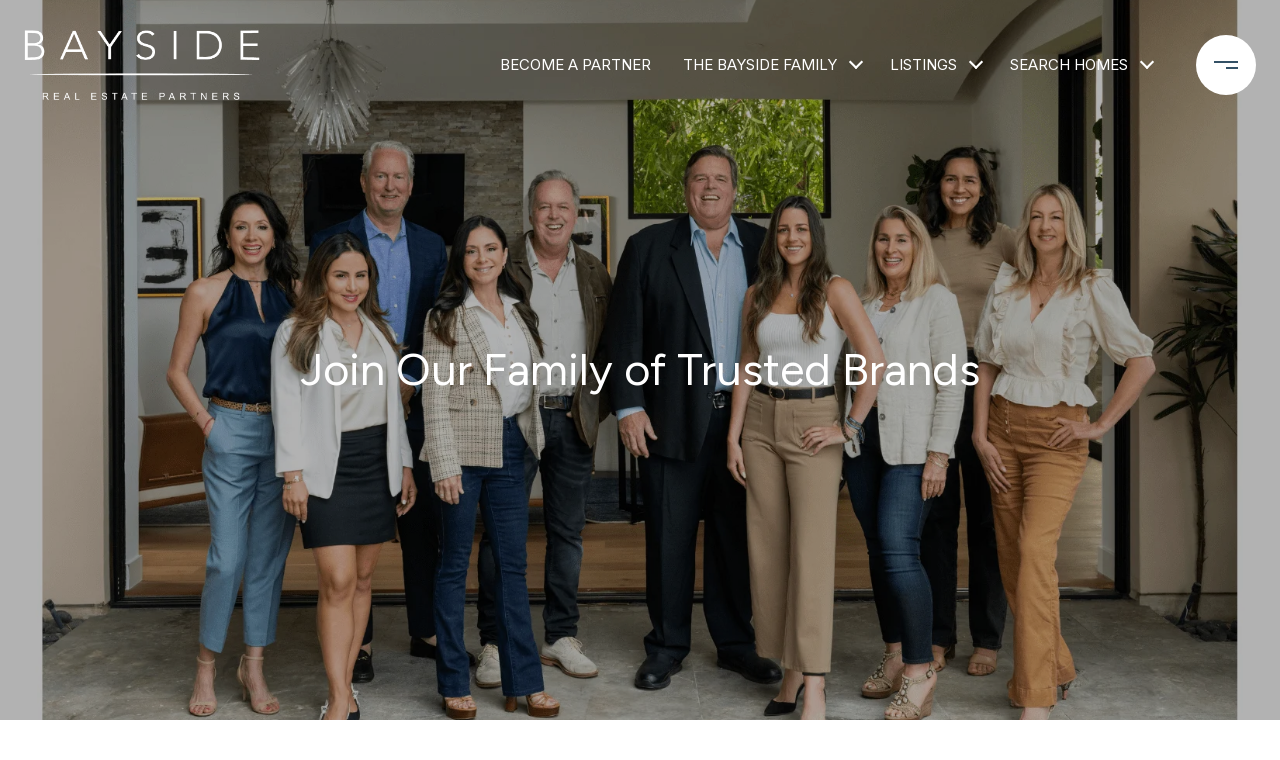

--- FILE ---
content_type: application/javascript; charset=UTF-8
request_url: https://baysidebrokers.com/cdn-cgi/challenge-platform/h/b/scripts/jsd/d251aa49a8a3/main.js?
body_size: 8912
content:
window._cf_chl_opt={AKGCx8:'b'};~function(J9,Pe,Ph,Ps,PQ,Pa,PW,J2,J3,J5){J9=R,function(i,d,Je,J8,P,J){for(Je={i:251,d:191,P:420,J:339,F:376,H:329,b:267,l:365,y:336,N:199},J8=R,P=i();!![];)try{if(J=-parseInt(J8(Je.i))/1+-parseInt(J8(Je.d))/2+parseInt(J8(Je.P))/3+-parseInt(J8(Je.J))/4+parseInt(J8(Je.F))/5*(-parseInt(J8(Je.H))/6)+parseInt(J8(Je.b))/7*(-parseInt(J8(Je.l))/8)+parseInt(J8(Je.y))/9*(parseInt(J8(Je.N))/10),J===d)break;else P.push(P.shift())}catch(F){P.push(P.shift())}}(z,119140),Pe=this||self,Ph=Pe[J9(245)],Ps=null,PQ=PC(),Pa={},Pa[J9(268)]='o',Pa[J9(211)]='s',Pa[J9(241)]='u',Pa[J9(359)]='z',Pa[J9(350)]='n',Pa[J9(401)]='I',Pa[J9(224)]='b',PW=Pa,Pe[J9(312)]=function(i,P,J,F,Ff,FZ,FE,Jg,H,N,o,A,K,g,T){if(Ff={i:320,d:304,P:391,J:248,F:399,H:248,b:302,l:242,y:214,N:302,o:344,A:373,K:431,g:383,T:368,D:304,V:418,x:310,n:222,E:322,Z:222,f:322},FZ={i:192,d:395,P:431,J:294},FE={i:313,d:254,P:345,J:364},Jg=J9,H={'Bjxwl':function(D,V){return D<V},'LvjPZ':function(D,V){return D===V},'bCpKq':function(D,V,x,E){return D(V,x,E)},'Nthhc':Jg(Ff.i),'zbnZf':function(D,V,x){return D(V,x)},'nRLDx':function(D,V,x){return D(V,x)},'NWjzu':function(D,V){return D+V}},H[Jg(Ff.d)](null,P)||void 0===P)return F;for(N=J1(P),i[Jg(Ff.P)][Jg(Ff.J)]&&(N=N[Jg(Ff.F)](i[Jg(Ff.P)][Jg(Ff.H)](P))),N=i[Jg(Ff.b)][Jg(Ff.l)]&&i[Jg(Ff.y)]?i[Jg(Ff.N)][Jg(Ff.l)](new i[(Jg(Ff.y))](N)):function(D,JD,V){for(JD=Jg,D[JD(FZ.i)](),V=0;H[JD(FZ.d)](V,D[JD(FZ.P)]);D[V+1]===D[V]?D[JD(FZ.J)](V+1,1):V+=1);return D}(N),o='nAsAaAb'.split('A'),o=o[Jg(Ff.o)][Jg(Ff.A)](o),A=0;A<N[Jg(Ff.K)];K=N[A],g=H[Jg(Ff.g)](J0,i,P,K),o(g)?(T=g==='s'&&!i[Jg(Ff.T)](P[K]),H[Jg(Ff.D)](H[Jg(Ff.V)],J+K)?H[Jg(Ff.x)](y,J+K,g):T||H[Jg(Ff.n)](y,H[Jg(Ff.E)](J,K),P[K])):H[Jg(Ff.Z)](y,H[Jg(Ff.f)](J,K),g),A++);return F;function y(D,V,JT){JT=Jg,Object[JT(FE.i)][JT(FE.d)][JT(FE.P)](F,V)||(F[V]=[]),F[V][JT(FE.J)](D)}},J2=J9(408)[J9(289)](';'),J3=J2[J9(344)][J9(373)](J2),Pe[J9(317)]=function(i,P,Fe,Fw,Jt,J,F,H,FI,o,A,K,l,y){for(Fe={i:435,d:297,P:196,J:308,F:412,H:431,b:407,l:256,y:291,N:223,o:212,A:314,K:403,g:361,T:431,D:249,V:233,x:364,n:426,E:292},Fw={i:428,d:296,P:403},Jt=J9,J={'uYxdt':Jt(Fe.i),'nUsLN':function(N,o,A){return N(o,A)},'bwJHO':function(N,o){return o!==N},'zfyEC':Jt(Fe.d),'UfLWR':function(N,o){return N<o},'PFwYO':function(N,o){return o===N},'VqRhF':Jt(Fe.P),'ZcBAy':function(N,o){return N<o},'ZdrWB':function(N,o){return o===N},'FDFCF':function(N,o){return N+o}},F=Object[Jt(Fe.J)](P),H=0;J[Jt(Fe.F)](H,F[Jt(Fe.H)]);H++)if(J[Jt(Fe.b)](Jt(Fe.l),J[Jt(Fe.y)]))FI={i:223},o={},o[Jt(Fe.N)]=J[Jt(Fe.o)],A=o,K=i(),J[Jt(Fe.A)](l,K.r,function(x,JV){JV=Jt,typeof K===A[JV(FI.i)]&&D(x),T()}),K.e&&J[Jt(Fe.A)](K,Jt(Fe.K),K.e);else if(l=F[H],J[Jt(Fe.b)]('f',l)&&(l='N'),i[l]){for(y=0;J[Jt(Fe.g)](y,P[F[H]][Jt(Fe.T)]);J[Jt(Fe.D)](-1,i[l][Jt(Fe.V)](P[F[H]][y]))&&(J3(P[F[H]][y])||i[l][Jt(Fe.x)](J[Jt(Fe.n)]('o.',P[F[H]][y]))),y++);}else i[l]=P[F[H]][Jt(Fe.E)](function(o,Jx){if(Jx=Jt,J[Jx(Fw.i)](J[Jx(Fw.d)],J[Jx(Fw.d)]))P(Jx(Fw.P),J.e);else return'o.'+o})},J5=function(HN,Hy,Hl,Hb,HH,HJ,JE,d,P,J,F){return HN={i:209,d:207,P:252,J:414,F:385,H:370},Hy={i:194,d:194,P:355,J:355,F:422,H:409,b:324,l:219,y:264,N:303,o:360,A:367,K:289,g:219,T:230,D:360,V:205,x:327,n:330,E:364,Z:253,f:303,v:202,m:303,Y:396,B:318,c:346,O:442,I:342,e:382,h:382,s:303},Hl={i:234,d:234,P:327,J:431},Hb={i:200},HH={i:230,d:431,P:366,J:382,F:313,H:254,b:345,l:345,y:285,N:289,o:345,A:200,K:364,g:427,T:200,D:276,V:215,x:364,n:205,E:384,Z:364,f:303,v:325,m:335,Y:364,B:337,c:313,O:254,I:270,e:260,h:207,s:442,U:316,L:364,G:253,M:253,X:200,j:364,C:264,Q:389,S:364,a:227,W:364,k:301,z0:305,z1:442,z2:384,z3:442,z4:364,z5:276,z6:364,z7:335,z8:364,z9:346},HJ={i:392,d:382},JE=J9,d={'mowZm':function(H,b){return H<b},'ZQHOn':function(H,b){return b==H},'nRDgo':function(H,b){return H-b},'SooiJ':function(H,b){return H>b},'Frwpt':function(H,b){return H(b)},'jWWxB':JE(HN.i),'bmiSQ':function(H,b){return H|b},'RATdM':function(H,b){return H<b},'VqkxP':function(H,b){return H(b)},'PSOpx':function(H,b){return H<<b},'oPtsr':function(H,b){return H<b},'PKFlm':function(H,b){return H-b},'BKqwd':function(H,b){return b!==H},'DaaTl':JE(HN.d),'Qnfdb':function(H,b){return H>b},'RvIWz':function(H,b){return H-b},'HSVzp':function(H,b){return H<b},'NcZQp':function(H,b){return H<<b},'fbSJA':function(H,b){return b==H},'EjSBp':function(H,b){return H==b},'KobSK':function(H,b){return H(b)},'BMvFK':JE(HN.P),'vNmnI':function(H,b){return H(b)},'MLTOt':function(H,b){return H!=b},'LUQYa':JE(HN.J),'vyRhO':function(H,b){return H(b)},'blGWk':function(H,b){return H-b},'yVFis':function(H,b){return H*b},'Xkhjf':function(H,b){return H(b)},'nmYjK':function(H,b){return H+b}},P=String[JE(HN.F)],J={'h':function(H){return H==null?'':J.g(H,6,function(b,JZ){return JZ=R,JZ(HJ.i)[JZ(HJ.d)](b)})},'g':function(H,y,N,Jf,o,A,K,T,D,V,x,E,Z,Y,B,O,I,s,U,L){if(Jf=JE,null==H)return'';for(A={},K={},T='',D=2,V=3,x=2,E=[],Z=0,Y=0,B=0;d[Jf(HH.i)](B,H[Jf(HH.d)]);B+=1)if(Jf(HH.P)===Jf(HH.P)){if(O=H[Jf(HH.J)](B),Object[Jf(HH.F)][Jf(HH.H)][Jf(HH.b)](A,O)||(A[O]=V++,K[O]=!0),I=T+O,Object[Jf(HH.F)][Jf(HH.H)][Jf(HH.l)](A,I))T=I;else for(s=d[Jf(HH.y)][Jf(HH.N)]('|'),U=0;!![];){switch(s[U++]){case'0':if(Object[Jf(HH.F)][Jf(HH.H)][Jf(HH.o)](K,T)){if(256>T[Jf(HH.A)](0)){for(o=0;o<x;Z<<=1,Y==y-1?(Y=0,E[Jf(HH.K)](d[Jf(HH.g)](N,Z)),Z=0):Y++,o++);for(L=T[Jf(HH.T)](0),o=0;8>o;Z=d[Jf(HH.D)](Z<<1.63,L&1.76),Y==y-1?(Y=0,E[Jf(HH.K)](N(Z)),Z=0):Y++,L>>=1,o++);}else{for(L=1,o=0;d[Jf(HH.V)](o,x);Z=Z<<1.79|L,Y==y-1?(Y=0,E[Jf(HH.x)](d[Jf(HH.n)](N,Z)),Z=0):Y++,L=0,o++);for(L=T[Jf(HH.T)](0),o=0;16>o;Z=d[Jf(HH.E)](Z,1)|1&L,Y==y-1?(Y=0,E[Jf(HH.Z)](d[Jf(HH.g)](N,Z)),Z=0):Y++,L>>=1,o++);}D--,D==0&&(D=Math[Jf(HH.f)](2,x),x++),delete K[T]}else for(L=A[T],o=0;d[Jf(HH.v)](o,x);Z=Z<<1|1.1&L,Y==d[Jf(HH.m)](y,1)?(Y=0,E[Jf(HH.Y)](d[Jf(HH.n)](N,Z)),Z=0):Y++,L>>=1,o++);continue;case'1':T=String(O);continue;case'2':D==0&&(D=Math[Jf(HH.f)](2,x),x++);continue;case'3':A[I]=V++;continue;case'4':D--;continue}break}}else J[Jf(HH.B)]=F,H();if(''!==T){if(Object[Jf(HH.c)][Jf(HH.O)][Jf(HH.b)](K,T)){if(d[Jf(HH.I)](d[Jf(HH.e)],Jf(HH.h))){for(T=0;d[Jf(HH.i)](s,U);G<<=1,d[Jf(HH.s)](M,d[Jf(HH.U)](X,1))?(j=0,C[Jf(HH.L)](Q(S)),Z=0):W++,L++);for(B=z0[Jf(HH.T)](0),z1=0;d[Jf(HH.G)](8,z2);z4=z5<<1.79|z6&1,z8-1==z7?(z9=0,zz[Jf(HH.Y)](d[Jf(HH.g)](zR,zi)),zd=0):zP++,zJ>>=1,z3++);}else{if(d[Jf(HH.M)](256,T[Jf(HH.X)](0))){for(o=0;o<x;Z<<=1,Y==y-1?(Y=0,E[Jf(HH.j)](N(Z)),Z=0):Y++,o++);for(L=T[Jf(HH.A)](0),o=0;d[Jf(HH.C)](8,o);Z=1&L|Z<<1,Y==d[Jf(HH.Q)](y,1)?(Y=0,E[Jf(HH.S)](N(Z)),Z=0):Y++,L>>=1,o++);}else{for(L=1,o=0;d[Jf(HH.a)](o,x);Z=Z<<1|L,y-1==Y?(Y=0,E[Jf(HH.W)](N(Z)),Z=0):Y++,L=0,o++);for(L=T[Jf(HH.A)](0),o=0;16>o;Z=d[Jf(HH.D)](d[Jf(HH.k)](Z,1),L&1),d[Jf(HH.z0)](Y,y-1)?(Y=0,E[Jf(HH.x)](N(Z)),Z=0):Y++,L>>=1,o++);}D--,d[Jf(HH.z1)](0,D)&&(D=Math[Jf(HH.f)](2,x),x++),delete K[T]}}else for(L=A[T],o=0;o<x;Z=d[Jf(HH.z2)](Z,1)|L&1.17,d[Jf(HH.z3)](Y,y-1)?(Y=0,E[Jf(HH.z4)](N(Z)),Z=0):Y++,L>>=1,o++);D--,D==0&&x++}for(L=2,o=0;o<x;Z=d[Jf(HH.z5)](Z<<1.24,1&L),Y==d[Jf(HH.U)](y,1)?(Y=0,E[Jf(HH.z6)](N(Z)),Z=0):Y++,L>>=1,o++);for(;;)if(Z<<=1,Y==d[Jf(HH.z7)](y,1)){E[Jf(HH.z8)](N(Z));break}else Y++;return E[Jf(HH.z9)]('')},'j':function(H,Jv){return Jv=JE,Jv(Hl.i)!==Jv(Hl.d)?null:H==null?'':d[Jv(Hl.P)]('',H)?null:J.i(H[Jv(Hl.J)],32768,function(l,Jm){return Jm=Jv,H[Jm(Hb.i)](l)})},'i':function(H,y,N,Jr,o,A,K,T,D,V,x,E,Z,Y,B,O,L,I,s,U){if(Jr=JE,Jr(Hy.i)!==Jr(Hy.d))H[Jr(Hy.P)]>=200&&Y[Jr(Hy.J)]<300?d[Jr(Hy.F)](o,Jr(Hy.H)):A(d[Jr(Hy.b)]+K[Jr(Hy.P)]);else{for(o=[],A=4,K=4,T=3,D=[],E=d[Jr(Hy.l)](N,0),Z=y,Y=1,V=0;d[Jr(Hy.y)](3,V);o[V]=V,V+=1);for(B=0,O=Math[Jr(Hy.N)](2,2),x=1;d[Jr(Hy.o)](x,O);)for(I=d[Jr(Hy.A)][Jr(Hy.K)]('|'),s=0;!![];){switch(I[s++]){case'0':0==Z&&(Z=y,E=d[Jr(Hy.g)](N,Y++));continue;case'1':Z>>=1;continue;case'2':B|=(d[Jr(Hy.T)](0,U)?1:0)*x;continue;case'3':x<<=1;continue;case'4':U=Z&E;continue}break}switch(B){case 0:for(B=0,O=Math[Jr(Hy.N)](2,8),x=1;d[Jr(Hy.D)](x,O);U=E&Z,Z>>=1,Z==0&&(Z=y,E=N(Y++)),B|=x*(0<U?1:0),x<<=1);L=d[Jr(Hy.V)](P,B);break;case 1:for(B=0,O=Math[Jr(Hy.N)](2,16),x=1;x!=O;U=E&Z,Z>>=1,d[Jr(Hy.x)](0,Z)&&(Z=y,E=d[Jr(Hy.n)](N,Y++)),B|=(0<U?1:0)*x,x<<=1);L=P(B);break;case 2:return''}for(V=o[3]=L,D[Jr(Hy.E)](L);;){if(d[Jr(Hy.Z)](Y,H))return'';for(B=0,O=Math[Jr(Hy.f)](2,T),x=1;x!=O;U=E&Z,Z>>=1,Z==0&&(Z=y,E=N(Y++)),B|=x*(0<U?1:0),x<<=1);switch(L=B){case 0:for(B=0,O=Math[Jr(Hy.f)](2,8),x=1;O!=x;U=E&Z,Z>>=1,0==Z&&(Z=y,E=N(Y++)),B|=x*(0<U?1:0),x<<=1);o[K++]=P(B),L=d[Jr(Hy.v)](K,1),A--;break;case 1:for(B=0,O=Math[Jr(Hy.m)](2,16),x=1;x!=O;U=E&Z,Z>>=1,0==Z&&(Z=y,E=N(Y++)),B|=d[Jr(Hy.Y)](0<U?1:0,x),x<<=1);o[K++]=d[Jr(Hy.B)](P,B),L=K-1,A--;break;case 2:return D[Jr(Hy.c)]('')}if(d[Jr(Hy.O)](0,A)&&(A=Math[Jr(Hy.N)](2,T),T++),o[L])L=o[L];else if(L===K)L=d[Jr(Hy.I)](V,V[Jr(Hy.e)](0));else return null;D[Jr(Hy.E)](L),o[K++]=V+L[Jr(Hy.h)](0),A--,V=L,A==0&&(A=Math[Jr(Hy.s)](2,T),T++)}}}},F={},F[JE(HN.H)]=J.h,F}(),J6();function PX(i,JQ,JP){return JQ={i:348},JP=J9,Math[JP(JQ.i)]()<i}function J1(i,Fg,JK,d){for(Fg={i:399,d:308,P:258},JK=J9,d=[];null!==i;d=d[JK(Fg.i)](Object[JK(Fg.d)](i)),i=Object[JK(Fg.P)](i));return d}function J6(Hf,HZ,Hn,Ht,JY,i,d,P,J,F){if(Hf={i:410,d:210,P:323,J:232,F:240,H:216,b:286,l:309,y:372,N:279,o:200,A:429,K:271,g:343,T:332,D:274,V:397,x:353,n:255,E:337,Z:337},HZ={i:323,d:326,P:190,J:399,F:308,H:258,b:419,l:429,y:240,N:218,o:232,A:363,K:337,g:432,T:438},Hn={i:218},Ht={i:257,d:269},JY=J9,i={'kGhbu':JY(Hf.i),'yvpcL':JY(Hf.d),'yHnVl':function(H,b){return H!==b},'sYGoW':function(H,b){return H===b},'Saegr':JY(Hf.P),'lyxDM':function(H){return H()},'VqfWT':JY(Hf.J),'PNdje':function(H){return H()},'YxUtI':function(H,b){return H===b},'JiYif':JY(Hf.F),'ALStx':function(H){return H()},'COUYa':JY(Hf.H)},d=Pe[JY(Hf.b)],!d)return;if(!Pj())return i[JY(Hf.l)](JY(Hf.y),JY(Hf.N))?P[JY(Hf.o)](J):void 0;if(P=![],J=function(JB){if(JB=JY,!P){if(i[JB(Ht.i)]!==i[JB(Ht.d)]){if(P=!![],!Pj())return;PU(function(b){J7(d,b)})}else return}},Ph[JY(Hf.A)]!==i[JY(Hf.K)])i[JY(Hf.g)](J);else if(Pe[JY(Hf.T)]){if(i[JY(Hf.D)](JY(Hf.V),JY(Hf.x)))Ph[JY(Hf.T)](i[JY(Hf.n)],J);else return'i'}else F=Ph[JY(Hf.E)]||function(){},Ph[JY(Hf.Z)]=function(Hx,JI,l,o,N){if(Hx={i:274},JI=JY,l={'BTqjH':function(N,o,Jc){return Jc=R,i[Jc(Hx.i)](N,o)},'Lipid':function(N,o,JO){return JO=R,i[JO(Hn.i)](N,o)}},JI(HZ.i)!==i[JI(HZ.d)]){for(N=[];l[JI(HZ.P)](null,b);N=N[JI(HZ.J)](l[JI(HZ.F)](y)),N=o[JI(HZ.H)](A));return N}else if(i[JI(HZ.b)](F),Ph[JI(HZ.l)]!==JI(HZ.y)){if(i[JI(HZ.N)](JI(HZ.o),i[JI(HZ.A)]))Ph[JI(HZ.K)]=F,i[JI(HZ.g)](J);else{if(o=l(),l[JI(HZ.T)](o,null))return;A=(y&&T(D),K(function(){o()},1e3*o))}}}}function Pk(i,d,Fl,Jo){return Fl={i:208,d:313,P:404,J:345,F:233,H:356},Jo=J9,d instanceof i[Jo(Fl.i)]&&0<i[Jo(Fl.i)][Jo(Fl.d)][Jo(Fl.P)][Jo(Fl.J)](d)[Jo(Fl.F)](Jo(Fl.H))}function PG(){return PL()!==null}function PS(F,H,Fb,Jp,b,l,y,N,o,A,K,g,T,D,V,x,E,Z,f,v){if(Fb={i:444,d:434,P:400,J:386,F:369,H:206,b:203,l:398,y:228,N:307,o:436,A:436,K:308,g:431,T:444,D:444,V:233,x:364,n:292,E:402,Z:289,f:424,v:393,m:195,Y:381,B:195,c:433,O:381,I:362,e:362,h:411,s:381,U:340,L:287,G:358,M:379,X:437,j:386,C:299,Q:370,S:203,a:265,W:421,k:197,z0:286,z1:387,z2:306,z3:333},Jp=J9,b={},b[Jp(Fb.i)]=function(n,E){return n===E},b[Jp(Fb.d)]=function(n,E){return n<E},b[Jp(Fb.P)]=function(n,E){return n!==E},b[Jp(Fb.J)]=Jp(Fb.F),b[Jp(Fb.H)]=function(n,E){return n+E},b[Jp(Fb.b)]=Jp(Fb.l),l=b,!PX(0))return![];N=(y={},y[Jp(Fb.y)]=F,y[Jp(Fb.N)]=H,y);try{if(l[Jp(Fb.P)](Jp(Fb.o),Jp(Fb.A))){for(E=K[Jp(Fb.K)](g),Z=0;Z<E[Jp(Fb.g)];Z++)if(f=E[Z],l[Jp(Fb.T)]('f',f)&&(f='N'),Y[f]){for(v=0;l[Jp(Fb.d)](v,B[E[Z]][Jp(Fb.g)]);l[Jp(Fb.D)](-1,E[f][Jp(Fb.V)](O[E[Z]][v]))&&(I(v[E[Z]][v])||h[f][Jp(Fb.x)]('o.'+s[E[Z]][v])),v++);}else U[f]=L[E[Z]][Jp(Fb.n)](function(Q){return'o.'+Q})}else for(o=Jp(Fb.E)[Jp(Fb.Z)]('|'),A=0;!![];){switch(o[A++]){case'0':x[Jp(Fb.f)]=2500;continue;case'1':x[Jp(Fb.v)]=function(){};continue;case'2':g=(K={},K[Jp(Fb.m)]=Pe[Jp(Fb.Y)][Jp(Fb.B)],K[Jp(Fb.c)]=Pe[Jp(Fb.O)][Jp(Fb.c)],K[Jp(Fb.I)]=Pe[Jp(Fb.O)][Jp(Fb.e)],K[Jp(Fb.h)]=Pe[Jp(Fb.s)][Jp(Fb.U)],K[Jp(Fb.L)]=PQ,K);continue;case'3':T={},T[Jp(Fb.G)]=N,T[Jp(Fb.M)]=g,T[Jp(Fb.X)]=l[Jp(Fb.j)],x[Jp(Fb.C)](J5[Jp(Fb.Q)](T));continue;case'4':D=l[Jp(Fb.H)](l[Jp(Fb.S)]+Pe[Jp(Fb.O)][Jp(Fb.a)],Jp(Fb.W))+V.r+Jp(Fb.k);continue;case'5':V=Pe[Jp(Fb.z0)];continue;case'6':x=new Pe[(Jp(Fb.z1))]();continue;case'7':x[Jp(Fb.z2)](Jp(Fb.z3),D);continue}break}}catch(E){}}function Pj(F0,JF,d,P,J,F,H){return F0={i:284,d:236,P:423,J:284,F:231,H:236},JF=J9,d={},d[JF(F0.i)]=function(b,l){return b/l},d[JF(F0.d)]=function(b,l){return b-l},P=d,J=3600,F=Pq(),H=Math[JF(F0.P)](P[JF(F0.J)](Date[JF(F0.F)](),1e3)),P[JF(F0.H)](H,F)>J?![]:!![]}function z(HY){return HY='display: none,cLOZj,ljBZF,clientInformation,4|1|7|3|5|10|0|2|6|8|9,parent,MuDQw,pnBce,jWWxB,__CF$cv$params,JBxy9,QwtON,split,iTfRi,VqRhF,map,3|2|0|4|1,splice,style,zfyEC,QkTSs,wOeDj,send,MNUNU,NcZQp,Array,pow,LvjPZ,fbSJA,open,TYlZ6,keys,YxUtI,zbnZf,DYUey,pRIb1,prototype,nUsLN,UKpUT,nRDgo,rxvNi8,Xkhjf,event,d.cookie,xhr-error,NWjzu,qjErl,BMvFK,oPtsr,Saegr,EjSBp,iframe,18066rIPWri,vyRhO,onload,addEventListener,POST,appendChild,PKFlm,40869gBwQMO,onreadystatechange,createElement,291032eVzCPG,aUjz8,mEHvi,nmYjK,ALStx,includes,call,join,mHBRK,random,contentWindow,number,DGLca,kfPpp,cXqgA,onerror,status,[native code],error,errorInfoObject,symbol,MLTOt,ZcBAy,LRmiB4,VqfWT,push,1592QRsMza,wncmg,LUQYa,isNaN,jsd,xvpHwr,location,wzKNK,bind,postMessage,iWqwQ,25igGbUs,kYVQF,0|4|2|1|3,chctx,navigator,_cf_chl_opt,charAt,bCpKq,PSOpx,fromCharCode,JTRHH,XMLHttpRequest,2|3|1|4|0,RvIWz,MyqXT,Object,Q4Rm$pZEq7vGdjn-V3cMAoLyguPDYWs2Kw80H95bTfXBiFrkhtNzxU+I1SC6eJOla,ontimeout,body,Bjxwl,yVFis,UxxAM,/cdn-cgi/challenge-platform/h/,concat,dBwSP,bigint,5|4|6|7|0|1|2|3,error on cf_chl_props,toString,isArray,qHecD,PFwYO,_cf_chl_opt;JJgc4;PJAn2;kJOnV9;IWJi4;OHeaY1;DqMg0;FKmRv9;LpvFx1;cAdz2;PqBHf2;nFZCC5;ddwW5;pRIb1;rxvNi8;RrrrA2;erHi9,success,wuBlB,pkLOA2,UfLWR,ELnSB,4|1|0|2|3,hJjlG,GIIge,Lszmi,Nthhc,lyxDM,201843etEpPw,/b/ov1/0.8456547749008878:1769344205:KAAqUjzKWxzCNxaRWrC7g30Q8MkBtJ_2cRtRCaf4Qhk/,KobSK,floor,timeout,contentDocument,FDFCF,Frwpt,bwJHO,readyState,PIRsG,length,PNdje,SSTpq3,HzoZl,function,pkIGw,source,Lipid,vxCvs,WEdkm,sid,ZQHOn,randomUUID,SlyWc,BTqjH,236256AaboDw,sort,USCmu,oBquR,CnwA5,kCgrR,/invisible/jsd,BZudH,1020YlAusH,charCodeAt,LIICM,blGWk,XcZKk,QFudg,VqkxP,gHQJz,uSsKR,Function,0|4|2|3|1,TJZOJ,string,uYxdt,pUzsw,Set,RATdM,DOMContentLoaded,cloudflare-invisible,sYGoW,vNmnI,TqBfv,href,nRLDx,wsNLJ,boolean,/jsd/oneshot/d251aa49a8a3/0.8456547749008878:1769344205:KAAqUjzKWxzCNxaRWrC7g30Q8MkBtJ_2cRtRCaf4Qhk/,jrKpx,HSVzp,AdeF3,mrFCD,mowZm,now,CvybF,indexOf,Ezzlw,stringify,JxQbk,QNKKm,SuXDI,ciUws,loading,undefined,from,catch,gzxGV,document,pKcFm,PwWLL,getOwnPropertyNames,ZdrWB,odNUO,16730vACFoM,http-code:,SooiJ,hasOwnProperty,COUYa,nSgki,kGhbu,getPrototypeOf,api,DaaTl,detail,cbkLQ,tabIndex,Qnfdb,AKGCx8,UIDVF,6636vPpvam,object,yvpcL,BKqwd,JiYif,removeChild,sugzP,yHnVl,log,bmiSQ'.split(','),z=function(){return HY},z()}function J7(J,F,Hr,Jw,H,b,l,y,o,A,K,g,T){if(Hr={i:246,d:378,P:262,J:226,F:250,H:409,b:247,l:300,y:259,N:437,o:217,A:441,K:319,g:250,T:282,D:374,V:247,x:437,n:357,E:261,Z:282,f:374,v:246,m:289,Y:226,B:423,c:231},Jw=J9,H={},H[Jw(Hr.i)]=Jw(Hr.d),H[Jw(Hr.P)]=function(N,o){return N>o},H[Jw(Hr.J)]=function(N,o){return N-o},H[Jw(Hr.F)]=Jw(Hr.H),H[Jw(Hr.b)]=Jw(Hr.l),b=H,!J[Jw(Hr.y)])return;if(F===b[Jw(Hr.F)])l={},l[Jw(Hr.N)]=Jw(Hr.o),l[Jw(Hr.A)]=J.r,l[Jw(Hr.K)]=b[Jw(Hr.g)],Pe[Jw(Hr.T)][Jw(Hr.D)](l,'*');else if(b[Jw(Hr.V)]===Jw(Hr.l))y={},y[Jw(Hr.x)]=Jw(Hr.o),y[Jw(Hr.A)]=J.r,y[Jw(Hr.K)]=Jw(Hr.n),y[Jw(Hr.E)]=F,Pe[Jw(Hr.Z)][Jw(Hr.f)](y,'*');else for(o=b[Jw(Hr.v)][Jw(Hr.m)]('|'),A=0;!![];){switch(o[A++]){case'0':K=3600;continue;case'1':if(b[Jw(Hr.P)](b[Jw(Hr.Y)](g,T),K))return![];continue;case'2':g=F[Jw(Hr.B)](H[Jw(Hr.c)]()/1e3);continue;case'3':return!![];case'4':T=J();continue}break}}function PC(FR,JN){return FR={i:443,d:443},JN=J9,crypto&&crypto[JN(FR.i)]?crypto[JN(FR.d)]():''}function Pq(Ja,JJ,i,d){return Ja={i:286,d:423,P:244},JJ=J9,i={'gzxGV':function(P,J){return P(J)}},d=Pe[JJ(Ja.i)],Math[JJ(Ja.d)](+i[JJ(Ja.P)](atob,d.t))}function PM(JC,Jd,d,P,J){if(JC={i:440,d:193},Jd=J9,d={},d[Jd(JC.i)]=function(F,H){return H===F},d[Jd(JC.d)]=function(F,H){return F*H},P=d,J=PL(),P[Jd(JC.i)](J,null))return;Ps=(Ps&&clearTimeout(Ps),setTimeout(function(){PU()},P[Jd(JC.d)](J,1e3)))}function PL(JM,Ji,i,d,P,J){for(JM={i:293,d:289,P:286,J:350},Ji=J9,i=Ji(JM.i)[Ji(JM.d)]('|'),d=0;!![];){switch(i[d++]){case'0':P=J.i;continue;case'1':return P;case'2':if(!J)return null;continue;case'3':J=Pe[Ji(JM.P)];continue;case'4':if(typeof P!==Ji(JM.J)||P<30)return null;continue}break}}function J4(FL,Jn,P,J,F,H,b,l,y,N){P=(FL={i:277,d:280,P:281,J:289,F:273,H:295,b:351,l:347,y:315,N:380,o:394,A:334,K:338,g:328,T:349,D:341,V:425,x:263,n:394,E:272},Jn=J9,{'sugzP':function(o,A,K,g,T){return o(A,K,g,T)},'DGLca':Jn(FL.i),'mHBRK':function(o,A,K,g,T){return o(A,K,g,T)},'UKpUT':Jn(FL.d),'mEHvi':function(o,A,K,g,T){return o(A,K,g,T)}});try{for(J=Jn(FL.P)[Jn(FL.J)]('|'),F=0;!![];){switch(J[F++]){case'0':y=P[Jn(FL.F)](pRIb1,b,b,'',y);continue;case'1':H[Jn(FL.H)]=P[Jn(FL.b)];continue;case'2':y=P[Jn(FL.l)](pRIb1,b,b[P[Jn(FL.y)]]||b[Jn(FL.N)],'n.',y);continue;case'3':Ph[Jn(FL.o)][Jn(FL.A)](H);continue;case'4':H=Ph[Jn(FL.K)](Jn(FL.g));continue;case'5':b=H[Jn(FL.T)];continue;case'6':y=P[Jn(FL.D)](pRIb1,b,H[Jn(FL.V)],'d.',y);continue;case'7':H[Jn(FL.x)]='-1';continue;case'8':Ph[Jn(FL.n)][Jn(FL.E)](H);continue;case'9':return l={},l.r=y,l.e=null,l;case'10':y={};continue}break}}catch(o){return N={},N.r={},N.e=o,N}}function Pu(i,d,Fz,F9,F8,F7,JH,P,J,F,H){if(Fz={i:333,d:278,P:311,J:286,F:275,H:381,b:387,l:306,y:416,N:288,o:398,A:381,K:265,g:225,T:259,D:237,V:415,x:298,n:348,E:424,Z:393,f:331,v:354,m:371,Y:221,B:371,c:221,O:430,I:299,e:370,h:235},F9={i:321},F8={i:290,d:355,P:390,J:409,F:390,H:288,b:252,l:355},F7={i:352,d:424},JH=J9,P={'wOeDj':function(b,l){return b<l},'kfPpp':function(b,l){return b(l)},'iTfRi':function(b,l){return b>=l},'MyqXT':function(b,l){return b(l)},'QwtON':function(b,l){return b+l},'GIIge':JH(Fz.i),'QNKKm':JH(Fz.d),'hJjlG':JH(Fz.P),'PIRsG':function(b){return b()}},J=Pe[JH(Fz.J)],console[JH(Fz.F)](Pe[JH(Fz.H)]),F=new Pe[(JH(Fz.b))](),F[JH(Fz.l)](P[JH(Fz.y)],P[JH(Fz.N)](JH(Fz.o)+Pe[JH(Fz.A)][JH(Fz.K)],JH(Fz.g))+J.r),J[JH(Fz.T)]){if(P[JH(Fz.D)]===P[JH(Fz.V)])return P[JH(Fz.x)](P[JH(Fz.n)](),J);else F[JH(Fz.E)]=5e3,F[JH(Fz.Z)]=function(Jb){Jb=JH,P[Jb(F7.i)](d,Jb(F7.d))}}F[JH(Fz.f)]=function(Jl){Jl=JH,P[Jl(F8.i)](F[Jl(F8.d)],200)&&F[Jl(F8.d)]<300?P[Jl(F8.P)](d,Jl(F8.J)):P[Jl(F8.F)](d,P[Jl(F8.H)](Jl(F8.b),F[Jl(F8.l)]))},F[JH(Fz.v)]=function(Jy){Jy=JH,d(Jy(F9.i))},H={'t':Pq(),'lhr':Ph[JH(Fz.m)]&&Ph[JH(Fz.m)][JH(Fz.Y)]?Ph[JH(Fz.B)][JH(Fz.c)]:'','api':J[JH(Fz.T)]?!![]:![],'c':P[JH(Fz.O)](PG),'payload':i},F[JH(Fz.I)](J5[JH(Fz.e)](JSON[JH(Fz.h)](H)))}function R(i,d,P,J){return i=i-190,P=z(),J=P[i],J}function PU(i,JG,JL,Jz,d,P){JG={i:417,d:213,P:403},JL={i:201,d:435},Jz=J9,d={'LIICM':function(J,F){return F===J},'Lszmi':function(J){return J()},'pUzsw':function(J,F,H){return J(F,H)}},P=d[Jz(JG.i)](J4),Pu(P.r,function(J,JR){JR=Jz,d[JR(JL.i)](typeof i,JR(JL.d))&&i(J),PM()}),P.e&&d[Jz(JG.d)](PS,Jz(JG.P),P.e)}function J0(i,P,J,FK,JA,F,H,A,K,g,T,l){F=(FK={i:350,d:220,P:406,J:268,F:198,H:439,b:266,l:229,y:392,N:382,o:283,A:239,K:435,g:243,T:375,D:413,V:388,x:289,n:286,E:204,Z:302,f:405,v:377,m:238},JA=J9,{'vxCvs':function(N,o){return o!==N},'QFudg':JA(FK.i),'UIDVF':JA(FK.d),'mrFCD':JA(FK.P),'MuDQw':function(N,o){return o===N},'ciUws':JA(FK.J),'ELnSB':JA(FK.F),'kYVQF':function(N,o){return o==N},'SuXDI':function(y,N,o){return y(N,o)}});try{H=P[J]}catch(y){return F[JA(FK.H)](F[JA(FK.b)],F[JA(FK.l)])?'i':JA(FK.y)[JA(FK.N)](l)}if(H==null)return F[JA(FK.o)](void 0,H)?'u':'x';if(F[JA(FK.A)]==typeof H)try{if(JA(FK.K)==typeof H[JA(FK.g)]){if(JA(FK.T)===F[JA(FK.D)]){for(A=JA(FK.V)[JA(FK.x)]('|'),K=0;!![];){switch(A[K++]){case'0':return g;case'1':g=T.i;continue;case'2':T=l[JA(FK.n)];continue;case'3':if(!T)return null;continue;case'4':if(F[JA(FK.H)](typeof g,F[JA(FK.E)])||g<30)return null;continue}break}}else return H[JA(FK.g)](function(){}),'p'}}catch(A){}return i[JA(FK.Z)][JA(FK.f)](H)?'a':H===i[JA(FK.Z)]?'D':!0===H?'T':!1===H?'F':(l=typeof H,F[JA(FK.v)](JA(FK.K),l)?F[JA(FK.m)](Pk,i,H)?'N':'f':PW[l]||'?')}}()